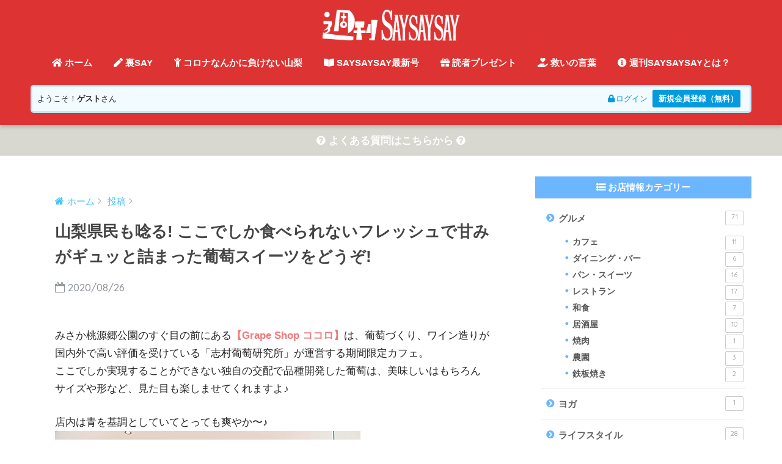

--- FILE ---
content_type: text/html; charset=UTF-8
request_url: https://magazine.saysaysay.jp/blog/grapeshopkokoro/
body_size: 19173
content:
<!doctype html>
<!--[if lt IE 7]><html lang="ja" class="no-js lt-ie9 lt-ie8 lt-ie7"><![endif]-->
<!--[if (IE 7)&!(IEMobile)]><html lang="ja" class="no-js lt-ie9 lt-ie8"><![endif]-->
<!--[if (IE 8)&!(IEMobile)]><html lang="ja" class="no-js lt-ie9"><![endif]-->
<!--[if gt IE 8]><!--><html lang="ja" class="no-js"><!--<![endif]-->
<head>
	<meta charset="utf-8">
	<meta http-equiv="X-UA-Compatible" content="IE=edge">
	<meta name="HandheldFriendly" content="True">
	<meta name="MobileOptimized" content="320">
	<meta name="viewport" content="width=device-width, initial-scale=1 ,viewport-fit=cover"/>
	<meta name="msapplication-TileColor" content="#ff473a">
	<meta name="theme-color" content="#ff473a">
	<meta name="format-detection" content="telephone=no">
	<link rel="pingback" href="https://magazine.saysaysay.jp/xmlrpc.php">
	<link rel="stylesheet" href="https://use.fontawesome.com/releases/v5.2.0/css/all.css" integrity="sha384-hWVjflwFxL6sNzntih27bfxkr27PmbbK/iSvJ+a4+0owXq79v+lsFkW54bOGbiDQ" crossorigin="anonymous">
	<title>山梨県民も唸る! ここでしか食べられないフレッシュで甘みがギュッと詰まった葡萄スイーツをどうぞ! | 週刊SAYSAYSAY（週刊セイセイセイ）｜山梨の口コミ情報サイト</title>
<meta name='robots' content='max-image-preview:large' />
	<style>img:is([sizes="auto" i], [sizes^="auto," i]) { contain-intrinsic-size: 3000px 1500px }</style>
	<link rel='dns-prefetch' href='//yubinbango.github.io' />
<link rel='dns-prefetch' href='//ajax.googleapis.com' />
<link rel='dns-prefetch' href='//maps.googleapis.com' />
<link rel='dns-prefetch' href='//fonts.googleapis.com' />
<link rel="alternate" type="application/rss+xml" title="週刊SAYSAYSAY（週刊セイセイセイ）｜山梨の口コミ情報サイト &raquo; フィード" href="https://magazine.saysaysay.jp/feed/" />
<link rel="alternate" type="application/rss+xml" title="週刊SAYSAYSAY（週刊セイセイセイ）｜山梨の口コミ情報サイト &raquo; コメントフィード" href="https://magazine.saysaysay.jp/comments/feed/" />
<script type="text/javascript">
/* <![CDATA[ */
window._wpemojiSettings = {"baseUrl":"https:\/\/s.w.org\/images\/core\/emoji\/16.0.1\/72x72\/","ext":".png","svgUrl":"https:\/\/s.w.org\/images\/core\/emoji\/16.0.1\/svg\/","svgExt":".svg","source":{"concatemoji":"https:\/\/magazine.saysaysay.jp\/wp-includes\/js\/wp-emoji-release.min.js"}};
/*! This file is auto-generated */
!function(s,n){var o,i,e;function c(e){try{var t={supportTests:e,timestamp:(new Date).valueOf()};sessionStorage.setItem(o,JSON.stringify(t))}catch(e){}}function p(e,t,n){e.clearRect(0,0,e.canvas.width,e.canvas.height),e.fillText(t,0,0);var t=new Uint32Array(e.getImageData(0,0,e.canvas.width,e.canvas.height).data),a=(e.clearRect(0,0,e.canvas.width,e.canvas.height),e.fillText(n,0,0),new Uint32Array(e.getImageData(0,0,e.canvas.width,e.canvas.height).data));return t.every(function(e,t){return e===a[t]})}function u(e,t){e.clearRect(0,0,e.canvas.width,e.canvas.height),e.fillText(t,0,0);for(var n=e.getImageData(16,16,1,1),a=0;a<n.data.length;a++)if(0!==n.data[a])return!1;return!0}function f(e,t,n,a){switch(t){case"flag":return n(e,"\ud83c\udff3\ufe0f\u200d\u26a7\ufe0f","\ud83c\udff3\ufe0f\u200b\u26a7\ufe0f")?!1:!n(e,"\ud83c\udde8\ud83c\uddf6","\ud83c\udde8\u200b\ud83c\uddf6")&&!n(e,"\ud83c\udff4\udb40\udc67\udb40\udc62\udb40\udc65\udb40\udc6e\udb40\udc67\udb40\udc7f","\ud83c\udff4\u200b\udb40\udc67\u200b\udb40\udc62\u200b\udb40\udc65\u200b\udb40\udc6e\u200b\udb40\udc67\u200b\udb40\udc7f");case"emoji":return!a(e,"\ud83e\udedf")}return!1}function g(e,t,n,a){var r="undefined"!=typeof WorkerGlobalScope&&self instanceof WorkerGlobalScope?new OffscreenCanvas(300,150):s.createElement("canvas"),o=r.getContext("2d",{willReadFrequently:!0}),i=(o.textBaseline="top",o.font="600 32px Arial",{});return e.forEach(function(e){i[e]=t(o,e,n,a)}),i}function t(e){var t=s.createElement("script");t.src=e,t.defer=!0,s.head.appendChild(t)}"undefined"!=typeof Promise&&(o="wpEmojiSettingsSupports",i=["flag","emoji"],n.supports={everything:!0,everythingExceptFlag:!0},e=new Promise(function(e){s.addEventListener("DOMContentLoaded",e,{once:!0})}),new Promise(function(t){var n=function(){try{var e=JSON.parse(sessionStorage.getItem(o));if("object"==typeof e&&"number"==typeof e.timestamp&&(new Date).valueOf()<e.timestamp+604800&&"object"==typeof e.supportTests)return e.supportTests}catch(e){}return null}();if(!n){if("undefined"!=typeof Worker&&"undefined"!=typeof OffscreenCanvas&&"undefined"!=typeof URL&&URL.createObjectURL&&"undefined"!=typeof Blob)try{var e="postMessage("+g.toString()+"("+[JSON.stringify(i),f.toString(),p.toString(),u.toString()].join(",")+"));",a=new Blob([e],{type:"text/javascript"}),r=new Worker(URL.createObjectURL(a),{name:"wpTestEmojiSupports"});return void(r.onmessage=function(e){c(n=e.data),r.terminate(),t(n)})}catch(e){}c(n=g(i,f,p,u))}t(n)}).then(function(e){for(var t in e)n.supports[t]=e[t],n.supports.everything=n.supports.everything&&n.supports[t],"flag"!==t&&(n.supports.everythingExceptFlag=n.supports.everythingExceptFlag&&n.supports[t]);n.supports.everythingExceptFlag=n.supports.everythingExceptFlag&&!n.supports.flag,n.DOMReady=!1,n.readyCallback=function(){n.DOMReady=!0}}).then(function(){return e}).then(function(){var e;n.supports.everything||(n.readyCallback(),(e=n.source||{}).concatemoji?t(e.concatemoji):e.wpemoji&&e.twemoji&&(t(e.twemoji),t(e.wpemoji)))}))}((window,document),window._wpemojiSettings);
/* ]]> */
</script>
<style id='wp-emoji-styles-inline-css' type='text/css'>

	img.wp-smiley, img.emoji {
		display: inline !important;
		border: none !important;
		box-shadow: none !important;
		height: 1em !important;
		width: 1em !important;
		margin: 0 0.07em !important;
		vertical-align: -0.1em !important;
		background: none !important;
		padding: 0 !important;
	}
</style>
<link rel='stylesheet' id='wp-block-library-css' href='https://magazine.saysaysay.jp/wp-includes/css/dist/block-library/style.min.css' type='text/css' media='all' />
<style id='classic-theme-styles-inline-css' type='text/css'>
/*! This file is auto-generated */
.wp-block-button__link{color:#fff;background-color:#32373c;border-radius:9999px;box-shadow:none;text-decoration:none;padding:calc(.667em + 2px) calc(1.333em + 2px);font-size:1.125em}.wp-block-file__button{background:#32373c;color:#fff;text-decoration:none}
</style>
<style id='global-styles-inline-css' type='text/css'>
:root{--wp--preset--aspect-ratio--square: 1;--wp--preset--aspect-ratio--4-3: 4/3;--wp--preset--aspect-ratio--3-4: 3/4;--wp--preset--aspect-ratio--3-2: 3/2;--wp--preset--aspect-ratio--2-3: 2/3;--wp--preset--aspect-ratio--16-9: 16/9;--wp--preset--aspect-ratio--9-16: 9/16;--wp--preset--color--black: #000000;--wp--preset--color--cyan-bluish-gray: #abb8c3;--wp--preset--color--white: #ffffff;--wp--preset--color--pale-pink: #f78da7;--wp--preset--color--vivid-red: #cf2e2e;--wp--preset--color--luminous-vivid-orange: #ff6900;--wp--preset--color--luminous-vivid-amber: #fcb900;--wp--preset--color--light-green-cyan: #7bdcb5;--wp--preset--color--vivid-green-cyan: #00d084;--wp--preset--color--pale-cyan-blue: #8ed1fc;--wp--preset--color--vivid-cyan-blue: #0693e3;--wp--preset--color--vivid-purple: #9b51e0;--wp--preset--gradient--vivid-cyan-blue-to-vivid-purple: linear-gradient(135deg,rgba(6,147,227,1) 0%,rgb(155,81,224) 100%);--wp--preset--gradient--light-green-cyan-to-vivid-green-cyan: linear-gradient(135deg,rgb(122,220,180) 0%,rgb(0,208,130) 100%);--wp--preset--gradient--luminous-vivid-amber-to-luminous-vivid-orange: linear-gradient(135deg,rgba(252,185,0,1) 0%,rgba(255,105,0,1) 100%);--wp--preset--gradient--luminous-vivid-orange-to-vivid-red: linear-gradient(135deg,rgba(255,105,0,1) 0%,rgb(207,46,46) 100%);--wp--preset--gradient--very-light-gray-to-cyan-bluish-gray: linear-gradient(135deg,rgb(238,238,238) 0%,rgb(169,184,195) 100%);--wp--preset--gradient--cool-to-warm-spectrum: linear-gradient(135deg,rgb(74,234,220) 0%,rgb(151,120,209) 20%,rgb(207,42,186) 40%,rgb(238,44,130) 60%,rgb(251,105,98) 80%,rgb(254,248,76) 100%);--wp--preset--gradient--blush-light-purple: linear-gradient(135deg,rgb(255,206,236) 0%,rgb(152,150,240) 100%);--wp--preset--gradient--blush-bordeaux: linear-gradient(135deg,rgb(254,205,165) 0%,rgb(254,45,45) 50%,rgb(107,0,62) 100%);--wp--preset--gradient--luminous-dusk: linear-gradient(135deg,rgb(255,203,112) 0%,rgb(199,81,192) 50%,rgb(65,88,208) 100%);--wp--preset--gradient--pale-ocean: linear-gradient(135deg,rgb(255,245,203) 0%,rgb(182,227,212) 50%,rgb(51,167,181) 100%);--wp--preset--gradient--electric-grass: linear-gradient(135deg,rgb(202,248,128) 0%,rgb(113,206,126) 100%);--wp--preset--gradient--midnight: linear-gradient(135deg,rgb(2,3,129) 0%,rgb(40,116,252) 100%);--wp--preset--font-size--small: 13px;--wp--preset--font-size--medium: 20px;--wp--preset--font-size--large: 36px;--wp--preset--font-size--x-large: 42px;--wp--preset--spacing--20: 0.44rem;--wp--preset--spacing--30: 0.67rem;--wp--preset--spacing--40: 1rem;--wp--preset--spacing--50: 1.5rem;--wp--preset--spacing--60: 2.25rem;--wp--preset--spacing--70: 3.38rem;--wp--preset--spacing--80: 5.06rem;--wp--preset--shadow--natural: 6px 6px 9px rgba(0, 0, 0, 0.2);--wp--preset--shadow--deep: 12px 12px 50px rgba(0, 0, 0, 0.4);--wp--preset--shadow--sharp: 6px 6px 0px rgba(0, 0, 0, 0.2);--wp--preset--shadow--outlined: 6px 6px 0px -3px rgba(255, 255, 255, 1), 6px 6px rgba(0, 0, 0, 1);--wp--preset--shadow--crisp: 6px 6px 0px rgba(0, 0, 0, 1);}:where(.is-layout-flex){gap: 0.5em;}:where(.is-layout-grid){gap: 0.5em;}body .is-layout-flex{display: flex;}.is-layout-flex{flex-wrap: wrap;align-items: center;}.is-layout-flex > :is(*, div){margin: 0;}body .is-layout-grid{display: grid;}.is-layout-grid > :is(*, div){margin: 0;}:where(.wp-block-columns.is-layout-flex){gap: 2em;}:where(.wp-block-columns.is-layout-grid){gap: 2em;}:where(.wp-block-post-template.is-layout-flex){gap: 1.25em;}:where(.wp-block-post-template.is-layout-grid){gap: 1.25em;}.has-black-color{color: var(--wp--preset--color--black) !important;}.has-cyan-bluish-gray-color{color: var(--wp--preset--color--cyan-bluish-gray) !important;}.has-white-color{color: var(--wp--preset--color--white) !important;}.has-pale-pink-color{color: var(--wp--preset--color--pale-pink) !important;}.has-vivid-red-color{color: var(--wp--preset--color--vivid-red) !important;}.has-luminous-vivid-orange-color{color: var(--wp--preset--color--luminous-vivid-orange) !important;}.has-luminous-vivid-amber-color{color: var(--wp--preset--color--luminous-vivid-amber) !important;}.has-light-green-cyan-color{color: var(--wp--preset--color--light-green-cyan) !important;}.has-vivid-green-cyan-color{color: var(--wp--preset--color--vivid-green-cyan) !important;}.has-pale-cyan-blue-color{color: var(--wp--preset--color--pale-cyan-blue) !important;}.has-vivid-cyan-blue-color{color: var(--wp--preset--color--vivid-cyan-blue) !important;}.has-vivid-purple-color{color: var(--wp--preset--color--vivid-purple) !important;}.has-black-background-color{background-color: var(--wp--preset--color--black) !important;}.has-cyan-bluish-gray-background-color{background-color: var(--wp--preset--color--cyan-bluish-gray) !important;}.has-white-background-color{background-color: var(--wp--preset--color--white) !important;}.has-pale-pink-background-color{background-color: var(--wp--preset--color--pale-pink) !important;}.has-vivid-red-background-color{background-color: var(--wp--preset--color--vivid-red) !important;}.has-luminous-vivid-orange-background-color{background-color: var(--wp--preset--color--luminous-vivid-orange) !important;}.has-luminous-vivid-amber-background-color{background-color: var(--wp--preset--color--luminous-vivid-amber) !important;}.has-light-green-cyan-background-color{background-color: var(--wp--preset--color--light-green-cyan) !important;}.has-vivid-green-cyan-background-color{background-color: var(--wp--preset--color--vivid-green-cyan) !important;}.has-pale-cyan-blue-background-color{background-color: var(--wp--preset--color--pale-cyan-blue) !important;}.has-vivid-cyan-blue-background-color{background-color: var(--wp--preset--color--vivid-cyan-blue) !important;}.has-vivid-purple-background-color{background-color: var(--wp--preset--color--vivid-purple) !important;}.has-black-border-color{border-color: var(--wp--preset--color--black) !important;}.has-cyan-bluish-gray-border-color{border-color: var(--wp--preset--color--cyan-bluish-gray) !important;}.has-white-border-color{border-color: var(--wp--preset--color--white) !important;}.has-pale-pink-border-color{border-color: var(--wp--preset--color--pale-pink) !important;}.has-vivid-red-border-color{border-color: var(--wp--preset--color--vivid-red) !important;}.has-luminous-vivid-orange-border-color{border-color: var(--wp--preset--color--luminous-vivid-orange) !important;}.has-luminous-vivid-amber-border-color{border-color: var(--wp--preset--color--luminous-vivid-amber) !important;}.has-light-green-cyan-border-color{border-color: var(--wp--preset--color--light-green-cyan) !important;}.has-vivid-green-cyan-border-color{border-color: var(--wp--preset--color--vivid-green-cyan) !important;}.has-pale-cyan-blue-border-color{border-color: var(--wp--preset--color--pale-cyan-blue) !important;}.has-vivid-cyan-blue-border-color{border-color: var(--wp--preset--color--vivid-cyan-blue) !important;}.has-vivid-purple-border-color{border-color: var(--wp--preset--color--vivid-purple) !important;}.has-vivid-cyan-blue-to-vivid-purple-gradient-background{background: var(--wp--preset--gradient--vivid-cyan-blue-to-vivid-purple) !important;}.has-light-green-cyan-to-vivid-green-cyan-gradient-background{background: var(--wp--preset--gradient--light-green-cyan-to-vivid-green-cyan) !important;}.has-luminous-vivid-amber-to-luminous-vivid-orange-gradient-background{background: var(--wp--preset--gradient--luminous-vivid-amber-to-luminous-vivid-orange) !important;}.has-luminous-vivid-orange-to-vivid-red-gradient-background{background: var(--wp--preset--gradient--luminous-vivid-orange-to-vivid-red) !important;}.has-very-light-gray-to-cyan-bluish-gray-gradient-background{background: var(--wp--preset--gradient--very-light-gray-to-cyan-bluish-gray) !important;}.has-cool-to-warm-spectrum-gradient-background{background: var(--wp--preset--gradient--cool-to-warm-spectrum) !important;}.has-blush-light-purple-gradient-background{background: var(--wp--preset--gradient--blush-light-purple) !important;}.has-blush-bordeaux-gradient-background{background: var(--wp--preset--gradient--blush-bordeaux) !important;}.has-luminous-dusk-gradient-background{background: var(--wp--preset--gradient--luminous-dusk) !important;}.has-pale-ocean-gradient-background{background: var(--wp--preset--gradient--pale-ocean) !important;}.has-electric-grass-gradient-background{background: var(--wp--preset--gradient--electric-grass) !important;}.has-midnight-gradient-background{background: var(--wp--preset--gradient--midnight) !important;}.has-small-font-size{font-size: var(--wp--preset--font-size--small) !important;}.has-medium-font-size{font-size: var(--wp--preset--font-size--medium) !important;}.has-large-font-size{font-size: var(--wp--preset--font-size--large) !important;}.has-x-large-font-size{font-size: var(--wp--preset--font-size--x-large) !important;}
:where(.wp-block-post-template.is-layout-flex){gap: 1.25em;}:where(.wp-block-post-template.is-layout-grid){gap: 1.25em;}
:where(.wp-block-columns.is-layout-flex){gap: 2em;}:where(.wp-block-columns.is-layout-grid){gap: 2em;}
:root :where(.wp-block-pullquote){font-size: 1.5em;line-height: 1.6;}
</style>
<link rel='stylesheet' id='contact-form-7-css' href='https://magazine.saysaysay.jp/wp-content/plugins/contact-form-7/includes/css/styles.css' type='text/css' media='all' />
<link rel='stylesheet' id='ppress-frontend-css' href='https://magazine.saysaysay.jp/wp-content/plugins/wp-user-avatar/assets/css/frontend.min.css' type='text/css' media='all' />
<link rel='stylesheet' id='ppress-flatpickr-css' href='https://magazine.saysaysay.jp/wp-content/plugins/wp-user-avatar/assets/flatpickr/flatpickr.min.css' type='text/css' media='all' />
<link rel='stylesheet' id='ppress-select2-css' href='https://magazine.saysaysay.jp/wp-content/plugins/wp-user-avatar/assets/select2/select2.min.css' type='text/css' media='all' />
<link rel='stylesheet' id='sng-stylesheet-css' href='https://magazine.saysaysay.jp/wp-content/themes/sango-theme/style.css?ver15' type='text/css' media='all' />
<link rel='stylesheet' id='sng-option-css' href='https://magazine.saysaysay.jp/wp-content/themes/sango-theme/entry-option.css?ver15' type='text/css' media='all' />
<link rel='stylesheet' id='child-style-css' href='https://magazine.saysaysay.jp/wp-content/themes/sango-theme-child/style.css' type='text/css' media='all' />
<link rel='stylesheet' id='um_modal-css' href='https://magazine.saysaysay.jp/wp-content/plugins/ultimate-member/assets/css/um-modal.min.css' type='text/css' media='all' />
<link rel='stylesheet' id='um_ui-css' href='https://magazine.saysaysay.jp/wp-content/plugins/ultimate-member/assets/libs/jquery-ui/jquery-ui.min.css' type='text/css' media='all' />
<link rel='stylesheet' id='um_tipsy-css' href='https://magazine.saysaysay.jp/wp-content/plugins/ultimate-member/assets/libs/tipsy/tipsy.min.css' type='text/css' media='all' />
<link rel='stylesheet' id='um_raty-css' href='https://magazine.saysaysay.jp/wp-content/plugins/ultimate-member/assets/libs/raty/um-raty.min.css' type='text/css' media='all' />
<link rel='stylesheet' id='select2-css' href='https://magazine.saysaysay.jp/wp-content/plugins/ultimate-member/assets/libs/select2/select2.min.css' type='text/css' media='all' />
<link rel='stylesheet' id='um_fileupload-css' href='https://magazine.saysaysay.jp/wp-content/plugins/ultimate-member/assets/css/um-fileupload.min.css' type='text/css' media='all' />
<link rel='stylesheet' id='um_confirm-css' href='https://magazine.saysaysay.jp/wp-content/plugins/ultimate-member/assets/libs/um-confirm/um-confirm.min.css' type='text/css' media='all' />
<link rel='stylesheet' id='um_datetime-css' href='https://magazine.saysaysay.jp/wp-content/plugins/ultimate-member/assets/libs/pickadate/default.min.css' type='text/css' media='all' />
<link rel='stylesheet' id='um_datetime_date-css' href='https://magazine.saysaysay.jp/wp-content/plugins/ultimate-member/assets/libs/pickadate/default.date.min.css' type='text/css' media='all' />
<link rel='stylesheet' id='um_datetime_time-css' href='https://magazine.saysaysay.jp/wp-content/plugins/ultimate-member/assets/libs/pickadate/default.time.min.css' type='text/css' media='all' />
<link rel='stylesheet' id='um_fonticons_ii-css' href='https://magazine.saysaysay.jp/wp-content/plugins/ultimate-member/assets/libs/legacy/fonticons/fonticons-ii.min.css' type='text/css' media='all' />
<link rel='stylesheet' id='um_fonticons_fa-css' href='https://magazine.saysaysay.jp/wp-content/plugins/ultimate-member/assets/libs/legacy/fonticons/fonticons-fa.min.css' type='text/css' media='all' />
<link rel='stylesheet' id='um_fontawesome-css' href='https://magazine.saysaysay.jp/wp-content/plugins/ultimate-member/assets/css/um-fontawesome.min.css' type='text/css' media='all' />
<link rel='stylesheet' id='um_common-css' href='https://magazine.saysaysay.jp/wp-content/plugins/ultimate-member/assets/css/common.min.css' type='text/css' media='all' />
<link rel='stylesheet' id='um_responsive-css' href='https://magazine.saysaysay.jp/wp-content/plugins/ultimate-member/assets/css/um-responsive.min.css' type='text/css' media='all' />
<link rel='stylesheet' id='um_styles-css' href='https://magazine.saysaysay.jp/wp-content/plugins/ultimate-member/assets/css/um-styles.min.css' type='text/css' media='all' />
<link rel='stylesheet' id='um_crop-css' href='https://magazine.saysaysay.jp/wp-content/plugins/ultimate-member/assets/libs/cropper/cropper.min.css' type='text/css' media='all' />
<link rel='stylesheet' id='um_profile-css' href='https://magazine.saysaysay.jp/wp-content/plugins/ultimate-member/assets/css/um-profile.min.css' type='text/css' media='all' />
<link rel='stylesheet' id='um_account-css' href='https://magazine.saysaysay.jp/wp-content/plugins/ultimate-member/assets/css/um-account.min.css' type='text/css' media='all' />
<link rel='stylesheet' id='um_misc-css' href='https://magazine.saysaysay.jp/wp-content/plugins/ultimate-member/assets/css/um-misc.min.css' type='text/css' media='all' />
<link rel='stylesheet' id='um_default_css-css' href='https://magazine.saysaysay.jp/wp-content/plugins/ultimate-member/assets/css/um-old-default.min.css' type='text/css' media='all' />
<link rel='stylesheet' id='sng-googlefonts-css' href='//fonts.googleapis.com/css?family=Quicksand%3A500%2C700' type='text/css' media='all' />
<link rel='stylesheet' id='sng-fontawesome-css' href='https://magazine.saysaysay.jp/wp-content/themes/sango-theme/library/fontawesome/css/font-awesome.min.css' type='text/css' media='all' />
<link rel='stylesheet' id='ripple-style-css' href='https://magazine.saysaysay.jp/wp-content/themes/sango-theme/library/ripple/rippler.min.css' type='text/css' media='all' />
<script type="text/javascript" src="https://ajax.googleapis.com/ajax/libs/jquery/2.2.4/jquery.min.js" id="jquery-js"></script>
<script type="text/javascript" src="https://magazine.saysaysay.jp/wp-content/plugins/wp-user-avatar/assets/flatpickr/flatpickr.min.js" id="ppress-flatpickr-js"></script>
<script type="text/javascript" src="https://magazine.saysaysay.jp/wp-content/plugins/wp-user-avatar/assets/select2/select2.min.js" id="ppress-select2-js"></script>
<script type="text/javascript" src="https://magazine.saysaysay.jp/wp-content/plugins/ultimate-member/assets/js/um-gdpr.min.js" id="um-gdpr-js"></script>
<script type="text/javascript" src="https://magazine.saysaysay.jp/wp-content/themes/sango-theme/library/js/modernizr.custom.min.js" id="sng-modernizr-js"></script>
<link rel="https://api.w.org/" href="https://magazine.saysaysay.jp/wp-json/" /><link rel="alternate" title="JSON" type="application/json" href="https://magazine.saysaysay.jp/wp-json/wp/v2/posts/6546" /><link rel="EditURI" type="application/rsd+xml" title="RSD" href="https://magazine.saysaysay.jp/xmlrpc.php?rsd" />
<link rel="canonical" href="https://magazine.saysaysay.jp/blog/grapeshopkokoro/" />
<link rel='shortlink' href='https://magazine.saysaysay.jp/?p=6546' />
<link rel="alternate" title="oEmbed (JSON)" type="application/json+oembed" href="https://magazine.saysaysay.jp/wp-json/oembed/1.0/embed?url=https%3A%2F%2Fmagazine.saysaysay.jp%2Fblog%2Fgrapeshopkokoro%2F" />
<link rel="alternate" title="oEmbed (XML)" type="text/xml+oembed" href="https://magazine.saysaysay.jp/wp-json/oembed/1.0/embed?url=https%3A%2F%2Fmagazine.saysaysay.jp%2Fblog%2Fgrapeshopkokoro%2F&#038;format=xml" />
<meta name="generator" content="Site Kit by Google 1.102.0" /><meta property="og:title" content="山梨県民も唸る! ここでしか食べられないフレッシュで甘みがギュッと詰まった葡萄スイーツをどうぞ!" />
<meta property="og:description" content="みさか桃源郷公園のすぐ目の前にある【Grape Shop ココロ】は、葡萄づくり、ワイン造りが国内外で高い評価を受けている「志村葡萄研究所」が運営する期間限定カフェ。 ここでしか実現することができない独自 ... " />
<meta property="og:type" content="article" />
<meta property="og:url" content="https://magazine.saysaysay.jp/blog/grapeshopkokoro/" />
<meta property="og:image" content="https://magazine.saysaysay.jp/wp-content/uploads/2020/08/7bfc929fd7a7c27b2bc01fb744e473bd.jpg" />
<meta property="og:site_name" content="週刊SAYSAYSAY（週刊セイセイセイ）｜山梨の口コミ情報サイト" />
<meta name="twitter:card" content="summary_large_image" />
<!-- gtag.js -->
<script async src="https://www.googletagmanager.com/gtag/js?id=UA-128058758-1"></script>
<script>
  window.dataLayer = window.dataLayer || [];
  function gtag(){dataLayer.push(arguments)};
  gtag('js', new Date());

  gtag('config', 'UA-128058758-1');
</script>
<style type="text/css" id="custom-background-css">
body.custom-background { background-color: #ffffff; }
</style>
	<link rel="icon" href="https://magazine.saysaysay.jp/wp-content/uploads/2018/10/cropped-SAYSAYSAYff0000-32x32.png" sizes="32x32" />
<link rel="icon" href="https://magazine.saysaysay.jp/wp-content/uploads/2018/10/cropped-SAYSAYSAYff0000-192x192.png" sizes="192x192" />
<link rel="apple-touch-icon" href="https://magazine.saysaysay.jp/wp-content/uploads/2018/10/cropped-SAYSAYSAYff0000-180x180.png" />
<meta name="msapplication-TileImage" content="https://magazine.saysaysay.jp/wp-content/uploads/2018/10/cropped-SAYSAYSAYff0000-270x270.png" />
<style>
a {color: #44c2fc;}
.main-c {color: #ff473a;}
.main-bc {background-color: #ff473a;}
.main-bdr,#inner-content .main-bdr {border-color:  #ff473a;}
.pastel-bc , #inner-content .pastel-bc {background-color: #ddffe4;}
.accent-c {color: #8bb738;}
.accent-bc {background-color: #8bb738;}
.header,#footer-menu,.drawer__title {background-color: #dd3333;}
#logo a {color: #00b3ba;}
.desktop-nav li a , .mobile-nav li a, #footer-menu a ,.copyright, #drawer__open,.drawer__title {color: #ffffff;}
.drawer__title .close span, .drawer__title .close span:before {background: #ffffff;}
.desktop-nav li:after {background: #ffffff;}
.mobile-nav .current-menu-item {border-bottom-color: #ffffff;}
.widgettitle {color: #dd3333;background-color:#ffffff;}
.footer {background-color: #ffffff;}
.footer, .footer a, .footer .widget ul li a {color: #424242;}
.body_bc {background-color: #ffffff;}#toc_container .toc_title, #footer_menu .raised, .pagination a, .pagination span, #reply-title:before , .entry-content blockquote:before ,.main-c-before li:before ,.main-c-b:before{color: #ff473a;}
#searchsubmit, #toc_container .toc_title:before, .cat-name, .pre_tag > span, .pagination .current, #submit ,.withtag_list > span,.main-bc-before li:before {background-color: #ff473a;}
#toc_container, h3 ,.li-mainbdr ul,.li-mainbdr ol {border-color: #ff473a;}
.search-title .fa-search ,.acc-bc-before li:before {background: #8bb738;}
.li-accentbdr ul, .li-accentbdr ol {border-color: #8bb738;}
.pagination a:hover ,.li-pastelbc ul, .li-pastelbc ol {background: #ddffe4;}
body {font-size: 100%;}
@media only screen and (min-width: 481px) {
body {font-size: 107%;}
}
@media only screen and (min-width: 1030px) {
body {font-size: 107%;}
}
.totop {background: #003f70;}
.header-info a {color: #ffffff; background: linear-gradient(95deg,#d8d7d0,#d8d7d0);}
.fixed-menu ul {background: #FFF;}
.fixed-menu a {color: #a2a7ab;}
.fixed-menu .current-menu-item a , .fixed-menu ul li a.active {color: #6599f2;}
.post-tab {background: #ffffff;} .post-tab>div {color: #a7a7a7} .post-tab > div.tab-active{background: linear-gradient(45deg,#ccb9a5,#ccb9a5)}
</style>
<!--<script type="text/javascript">
jQuery(function($){
  $('select').wrapInner('<optgroup label=""></optgroup>');
});
</script>-->
</head>
<body class="wp-singular post-template-default single single-post postid-6546 single-format-standard custom-background wp-theme-sango-theme wp-child-theme-sango-theme-child">
	<div id="container">
		<header class="header header--center">
						<div id="inner-header" class="wrap cf">
									<p id="logo" class="h1 dfont">
						<a href="https://magazine.saysaysay.jp"><img src="https://magazine.saysaysay.jp/wp-content/uploads/2018/10/syuusailogo-1-1.gif" alt="週刊SAYSAYSAY（週刊セイセイセイ）｜山梨の口コミ情報サイト"></a>
					</p>
				<nav class="desktop-nav clearfix"><ul id="menu-%e3%83%98%e3%83%83%e3%83%80%e3%83%bc%e3%83%a1%e3%83%8b%e3%83%a5%e3%83%bc" class="menu"><li id="menu-item-5077" class="menu-item menu-item-type-custom menu-item-object-custom menu-item-home menu-item-5077"><a href="https://magazine.saysaysay.jp/"><i class="fas fa-home"></i> ホーム</a></li>
<li id="menu-item-5081" class="menu-item menu-item-type-taxonomy menu-item-object-category current-post-ancestor current-menu-parent current-post-parent menu-item-5081"><a href="https://magazine.saysaysay.jp/category/blog/"><i class="fas fa-pen"></i> 裏SAY</a></li>
<li id="menu-item-5085" class="menu-item menu-item-type-taxonomy menu-item-object-category menu-item-5085"><a href="https://magazine.saysaysay.jp/category/corona/"><i class="fas fa-child"></i> コロナなんかに負けない山梨</a></li>
<li id="menu-item-5078" class="menu-item menu-item-type-post_type menu-item-object-page menu-item-5078"><a href="https://magazine.saysaysay.jp/saysaysay/"><i class="fas fa-book-open"></i> SAYSAYSAY最新号</a></li>
<li id="menu-item-5083" class="menu-item menu-item-type-post_type menu-item-object-page menu-item-5083"><a href="https://magazine.saysaysay.jp/presents/"><i class="fas fa-gift"></i> 読者プレゼント</a></li>
<li id="menu-item-5082" class="menu-item menu-item-type-post_type menu-item-object-page menu-item-5082"><a href="https://magazine.saysaysay.jp/help/"><i class="fas fa-hand-holding-heart"></i> 救いの言葉</a></li>
<li id="menu-item-5080" class="menu-item menu-item-type-post_type menu-item-object-page menu-item-5080"><a href="https://magazine.saysaysay.jp/about/"><i class="fas fa-info-circle"></i>  週刊SAYSAYSAYとは？</a></li>
</ul></nav>			</div>
			            <div id="header_area_top">
      <div id="inner-content" class="wrap cf">
      <div class="header-wrapper account-wrap">
      <ul class="acount-navi_r">
      <li class="navi-item acount-navis">
      <span class="item_left">ようこそ！<span class="strong">ゲスト</span>さん</span>
      <a class="item_right" href="https://magazine.saysaysay.jp/login/"><i class="fas fa-lock"></i>ログイン</a>
      <a class="new_btn item_right" href="https://magazine.saysaysay.jp/register/">新規会員登録（無料）</a>
       </li>
      </ul>
      </div>
      </div>
      </div>
      		</header>
		<div class="header-info"><a href="./faq/"><i class="fa fa-question-circle" aria-hidden="true"></i> よくある質問はこちらから <i class="fa fa-question-circle" aria-hidden="true"></i></a></div>	<div id="content">
		<div id="inner-content" class="wrap cf">
			<main id="main" class="m-all t-2of3 d-5of7 cf">
							       <article id="entry" class="cf post-6546 post type-post status-publish format-standard has-post-thumbnail category-blog tag-grape-shop- tag-293">
			       	  <header class="article-header entry-header">
<!--	<nav id="breadcrumb"><ul itemscope itemtype="http://schema.org/BreadcrumbList"><li itemprop="itemListElement" itemscope itemtype="http://schema.org/ListItem"><a href="https://magazine.saysaysay.jp" itemprop="item"><span itemprop="name">ホーム</span></a><meta itemprop="position" content="1" /></li><li itemprop="itemListElement" itemscope itemtype="http://schema.org/ListItem"><a href="https://magazine.saysaysay.jp/category/blog/" itemprop="item"><span itemprop="name">ここだけの裏SAY情報</span></a><meta itemprop="position" content="2" /></li></ul></nav>-->

<nav id="breadcrumb" class="clearfix">
<ul>
<li><a href="https://magazine.saysaysay.jp">ホーム</a></li>
<li><a href="">投稿</a></li> 
</ul>
</nav>
   
    <h1 class="entry-title single-title">山梨県民も唸る! ここでしか食べられないフレッシュで甘みがギュッと詰まった葡萄スイーツをどうぞ!</h1>
	<p class="entry-meta vcard dfont">
			       	<time class="pubdate entry-time" datetime="2020-08-26">2020/08/26</time>
	       	    </p>
    		</header>
<section class="entry-content cf">
														<div class="page" title="Page 1">
<div class="layoutArea">
<div class="column">
<p>みさか桃源郷公園のすぐ目の前にある<span class="red"><strong>【Grape Shop ココロ】</strong></span>は、葡萄づくり、ワイン造りが国内外で高い評価を受けている「志村葡萄研究所」が運営する期間限定カフェ。<br />
ここでしか実現することができない独自の交配で品種開発した葡萄は、美味しいはもちろんサイズや形など、見た目も楽しませてくれますよ♪</p>
</div>
<div class="page" title="Page 1">
<div class="layoutArea">
<div class="column">
<p>店内は青を基調としていてとっても爽やか〜♪<br />
<img fetchpriority="high" decoding="async" class="alignnone size-large wp-image-6551" src="https://magazine.saysaysay.jp/wp-content/uploads/2020/08/3d3a88f4e09bebbcb3678744123cac88.jpg" alt="" width="500" height="333" srcset="https://magazine.saysaysay.jp/wp-content/uploads/2020/08/3d3a88f4e09bebbcb3678744123cac88.jpg 500w, https://magazine.saysaysay.jp/wp-content/uploads/2020/08/3d3a88f4e09bebbcb3678744123cac88-300x200.jpg 300w" sizes="(max-width: 500px) 100vw, 500px" /><br />
人気のパフェやタルトなどのスイーツはもちろん、気軽なフードメニューも楽しめますよ！！</p>
<p>&nbsp;</p>
</div>
<div class="page" title="Page 1">
<div class="layoutArea">
<div class="column">
<p><span class="big green"><strong>ぶどうパフェ 1,300円〜</strong></span><br />
<img decoding="async" class="alignnone size-full wp-image-6550" src="https://magazine.saysaysay.jp/wp-content/uploads/2020/08/7bfc929fd7a7c27b2bc01fb744e473bd.jpg" alt="" width="500" height="333" srcset="https://magazine.saysaysay.jp/wp-content/uploads/2020/08/7bfc929fd7a7c27b2bc01fb744e473bd.jpg 500w, https://magazine.saysaysay.jp/wp-content/uploads/2020/08/7bfc929fd7a7c27b2bc01fb744e473bd-300x200.jpg 300w" sizes="(max-width: 500px) 100vw, 500px" /><br />
自社開発した<span class="keiko_green">雄宝</span>や<span class="keiko_green">富士の輝</span>、<span class="keiko_green">マイハート</span>、 <span class="keiko_green">クイーンセブン</span>などココでしか味わえないパフェが楽しめますよ♪<br />
※写真は<strong>クイーンセブンパフェ 1,500 円</strong>。</p>
</div>
<p>&nbsp;</p>
<div class="page" title="Page 1">
<div class="layoutArea">
<div class="column">
<p><span class="big red"><strong>日替わりタルト 1カット 500円</strong></span>  <strong>※数量限定となります。</strong><br />
<img decoding="async" class="alignnone size-large wp-image-6552" src="https://magazine.saysaysay.jp/wp-content/uploads/2020/08/000-1024x452.jpg" alt="" width="680" height="300" srcset="https://magazine.saysaysay.jp/wp-content/uploads/2020/08/000-1024x452.jpg 1024w, https://magazine.saysaysay.jp/wp-content/uploads/2020/08/000-300x132.jpg 300w, https://magazine.saysaysay.jp/wp-content/uploads/2020/08/000-768x339.jpg 768w, https://magazine.saysaysay.jp/wp-content/uploads/2020/08/000-1536x678.jpg 1536w, https://magazine.saysaysay.jp/wp-content/uploads/2020/08/000-2048x903.jpg 2048w" sizes="(max-width: 680px) 100vw, 680px" /><br />
自社品種「クイーンセブン」や 「雄宝」をはじめ、その日に収穫 された新鮮なぶどうをふんだんに使用。<br />
甘さ控えめのクリームが葡萄の美味しさをさらに引き立てると評判のおすすめスイーツ♪</p>
</div>
</div>
<div class="page" title="Page 1">
<div class="layoutArea">
<div class="column">
<p><span class="big blue"><strong>☆Information☆<br />
</strong></span>ぶどうの食べ放題やバーベキューもできますので家族、友人とお楽しみください!!</p>
<p><strong><span class="keiko_blue">◎ぶどう食べ放題 40分(8月下旬スタート予定)&#8230;大人2,700円、小学生1,500円、幼児無料</span> </strong><br />
□シャイン・ピオーネ・甲斐路・ロザリオなど<br />
※シャインなしの場合は、大人1,500円、小学生1,000円</p>
<p><span class="keiko_blue"><strong>◎ぶどう食べ放題 &amp;バーベキュープラン&#8230;大人3,980円、小学生2,500円</strong></span></p>
<p>※数に限りがございます。<br />
上記全ての詳細は、お電話にてお問い合わせください。</p>
<div class="sng-box box14">
<p>『Grape Shop ココロ』は、季節限定でのオープンとなり、10月初旬で終了予定となりますので、電話またはSNSなどでご確認の上、お出かけください。</p>
</div>
<div class="sng-box box17">
<p><strong> SHOP DATA</strong></p>
<p><span class="big"><strong>Grape Shop ココロ</strong></span></p>
<div class="page" title="Page 1">
<div class="layoutArea">
<div class="column">
<div class="page" title="Page 1">
<div class="layoutArea">
<div class="column">
<p>☎070-4107-2844</p>
<p>笛吹市御坂町下黒駒520-1</p>
<p>●営/10:00~ ※無くなり次第終了</p>
<p>●休/水曜日<br />
<a href="https://www.dr-tomio.com/">ホームページはコチラ</a></p>
</div>
</div>
</div>
<div class="page" title="Page 1">
<div class="layoutArea">
<div class="column"><a href="https://www.instagram.com/akio5415/"> Instagramはコチラ</a></div>
</div>
</div>
</div>
</div>
</div>
</div>
</div>
</div>
</div>
</div>
</div>
</div>
</div>
</div>
</div>
</div>
</section><footer class="article-footer">
    <aside>
      <div class="footer-contents">
              <div class="sns-btn sns-dif normal-sns">
      <span class="sns-btn__title dfont">SHARE</span>      <ul>
          <!-- twitter -->
          <li class="tw sns-btn__item">
              <a href="http://twitter.com/share?url=https%3A%2F%2Fmagazine.saysaysay.jp%2Fblog%2Fgrapeshopkokoro%2F&text=%E5%B1%B1%E6%A2%A8%E7%9C%8C%E6%B0%91%E3%82%82%E5%94%B8%E3%82%8B%21+%E3%81%93%E3%81%93%E3%81%A6%E3%82%99%E3%81%97%E3%81%8B%E9%A3%9F%E3%81%B8%E3%82%99%E3%82%89%E3%82%8C%E3%81%AA%E3%81%84%E3%83%95%E3%83%AC%E3%83%83%E3%82%B7%E3%83%A5%E3%81%A6%E3%82%99%E7%94%98%E3%81%BF%E3%81%8B%E3%82%99%E3%82%AD%E3%82%99%E3%83%A5%E3%83%83%E3%81%A8%E8%A9%B0%E3%81%BE%E3%81%A3%E3%81%9F%E8%91%A1%E8%90%84%E3%82%B9%E3%82%A4%E3%83%BC%E3%83%84%E3%82%92%E3%81%A8%E3%82%99%E3%81%86%E3%81%9D%E3%82%99%21%EF%BD%9C%E9%80%B1%E5%88%8ASAYSAYSAY%EF%BC%88%E9%80%B1%E5%88%8A%E3%82%BB%E3%82%A4%E3%82%BB%E3%82%A4%E3%82%BB%E3%82%A4%EF%BC%89%EF%BD%9C%E5%B1%B1%E6%A2%A8%E3%81%AE%E5%8F%A3%E3%82%B3%E3%83%9F%E6%83%85%E5%A0%B1%E3%82%B5%E3%82%A4%E3%83%88" target="_blank" rel="nofollow">
                  <i class="fa fa-twitter"></i>
                  <span class="share_txt">ツイート</span>
              </a>
                        </li>

          <!-- facebook -->
          <li class="fb sns-btn__item">
              <a href="http://www.facebook.com/share.php?u=https%3A%2F%2Fmagazine.saysaysay.jp%2Fblog%2Fgrapeshopkokoro%2F&t=%E5%B1%B1%E6%A2%A8%E7%9C%8C%E6%B0%91%E3%82%82%E5%94%B8%E3%82%8B%21+%E3%81%93%E3%81%93%E3%81%A6%E3%82%99%E3%81%97%E3%81%8B%E9%A3%9F%E3%81%B8%E3%82%99%E3%82%89%E3%82%8C%E3%81%AA%E3%81%84%E3%83%95%E3%83%AC%E3%83%83%E3%82%B7%E3%83%A5%E3%81%A6%E3%82%99%E7%94%98%E3%81%BF%E3%81%8B%E3%82%99%E3%82%AD%E3%82%99%E3%83%A5%E3%83%83%E3%81%A8%E8%A9%B0%E3%81%BE%E3%81%A3%E3%81%9F%E8%91%A1%E8%90%84%E3%82%B9%E3%82%A4%E3%83%BC%E3%83%84%E3%82%92%E3%81%A8%E3%82%99%E3%81%86%E3%81%9D%E3%82%99%21%EF%BD%9C%E9%80%B1%E5%88%8ASAYSAYSAY%EF%BC%88%E9%80%B1%E5%88%8A%E3%82%BB%E3%82%A4%E3%82%BB%E3%82%A4%E3%82%BB%E3%82%A4%EF%BC%89%EF%BD%9C%E5%B1%B1%E6%A2%A8%E3%81%AE%E5%8F%A3%E3%82%B3%E3%83%9F%E6%83%85%E5%A0%B1%E3%82%B5%E3%82%A4%E3%83%88" target="_blank" rel="nofollow">
                  <i class="fa fa-facebook"></i>
                  <span class="share_txt">シェア</span>
              </a>
                        </li>

          <!-- はてなブックマーク -->
          <li class="hatebu sns-btn__item">
            <a href="http://b.hatena.ne.jp/add?mode=confirm&url=https%3A%2F%2Fmagazine.saysaysay.jp%2Fblog%2Fgrapeshopkokoro%2F"  onclick="javascript:window.open(this.href, '', 'menubar=no,toolbar=no,resizable=yes,scrollbars=yes,height=400,width=510');return false;" target="_blank" rel="nofollow">
                  <i class="fa fa-hatebu"></i>
                  <span class="share_txt">はてブ</span>
              </a>
                        </li>

          <!-- Google+ 別デザインのときは非表示に-->
          
          <!-- Pocket -->
          <li class="pkt sns-btn__item">
             <a href="http://getpocket.com/edit?url=https%3A%2F%2Fmagazine.saysaysay.jp%2Fblog%2Fgrapeshopkokoro%2F&title=%E5%B1%B1%E6%A2%A8%E7%9C%8C%E6%B0%91%E3%82%82%E5%94%B8%E3%82%8B%21+%E3%81%93%E3%81%93%E3%81%A6%E3%82%99%E3%81%97%E3%81%8B%E9%A3%9F%E3%81%B8%E3%82%99%E3%82%89%E3%82%8C%E3%81%AA%E3%81%84%E3%83%95%E3%83%AC%E3%83%83%E3%82%B7%E3%83%A5%E3%81%A6%E3%82%99%E7%94%98%E3%81%BF%E3%81%8B%E3%82%99%E3%82%AD%E3%82%99%E3%83%A5%E3%83%83%E3%81%A8%E8%A9%B0%E3%81%BE%E3%81%A3%E3%81%9F%E8%91%A1%E8%90%84%E3%82%B9%E3%82%A4%E3%83%BC%E3%83%84%E3%82%92%E3%81%A8%E3%82%99%E3%81%86%E3%81%9D%E3%82%99%21%EF%BD%9C%E9%80%B1%E5%88%8ASAYSAYSAY%EF%BC%88%E9%80%B1%E5%88%8A%E3%82%BB%E3%82%A4%E3%82%BB%E3%82%A4%E3%82%BB%E3%82%A4%EF%BC%89%EF%BD%9C%E5%B1%B1%E6%A2%A8%E3%81%AE%E5%8F%A3%E3%82%B3%E3%83%9F%E6%83%85%E5%A0%B1%E3%82%B5%E3%82%A4%E3%83%88" target="_blank" rel="nofollow">
                  <i class="fa fa-get-pocket"></i>
                  <span class="share_txt">Pocket</span>
              </a>
                        </li>

          <!-- LINE -->
          <li class="line sns-btn__item">
              <a href="http://line.me/R/msg/text/?https%3A%2F%2Fmagazine.saysaysay.jp%2Fblog%2Fgrapeshopkokoro%2F%0D%0A%E5%B1%B1%E6%A2%A8%E7%9C%8C%E6%B0%91%E3%82%82%E5%94%B8%E3%82%8B%21+%E3%81%93%E3%81%93%E3%81%A6%E3%82%99%E3%81%97%E3%81%8B%E9%A3%9F%E3%81%B8%E3%82%99%E3%82%89%E3%82%8C%E3%81%AA%E3%81%84%E3%83%95%E3%83%AC%E3%83%83%E3%82%B7%E3%83%A5%E3%81%A6%E3%82%99%E7%94%98%E3%81%BF%E3%81%8B%E3%82%99%E3%82%AD%E3%82%99%E3%83%A5%E3%83%83%E3%81%A8%E8%A9%B0%E3%81%BE%E3%81%A3%E3%81%9F%E8%91%A1%E8%90%84%E3%82%B9%E3%82%A4%E3%83%BC%E3%83%84%E3%82%92%E3%81%A8%E3%82%99%E3%81%86%E3%81%9D%E3%82%99%21%EF%BD%9C%E9%80%B1%E5%88%8ASAYSAYSAY%EF%BC%88%E9%80%B1%E5%88%8A%E3%82%BB%E3%82%A4%E3%82%BB%E3%82%A4%E3%82%BB%E3%82%A4%EF%BC%89%EF%BD%9C%E5%B1%B1%E6%A2%A8%E3%81%AE%E5%8F%A3%E3%82%B3%E3%83%9F%E6%83%85%E5%A0%B1%E3%82%B5%E3%82%A4%E3%83%88" target="_blank" rel="nofollow">
                 <i class="fa fa-comment"></i>
                  <span class="share_txt dfont">LINE</span>
              </a>
          </li>
      </ul>
  </div>
                      <div class="footer-meta dfont">
          
                            <p class="footer-meta_title">CATEGORY :</p>
                <ul class="post-categories">
	<li><a href="https://magazine.saysaysay.jp/category/blog/" rel="category tag">ここだけの裏SAY情報</a></li></ul>                                <div class="meta-tag">
                <p class="footer-meta_title">TAGS :</p>
                <ul><li><a href="https://magazine.saysaysay.jp/tag/grape-shop-%e3%82%b3%e3%82%b3%e3%83%ad/" rel="tag">Grape Shop ココロ</a></li><li><a href="https://magazine.saysaysay.jp/tag/%e5%b1%b1%e6%a2%a8%e3%82%ab%e3%83%95%e3%82%a7/" rel="tag">山梨カフェ</a></li></ul>                </div>
                            
          	</div>
                  <div class="cta" style="background: #cce7f9;">
                                <h3 style="color: #4c4c4c;">ファン登録をしてコメントを書こう！</h3>
                                <p class="cta-descr" style="color: #6d6d6d;">ファン登録を行うとコメントを書くことができます。救いの言葉に2つ以上のコメントを投稿することで、読者プレゼントに応募できます！</p>
                              <p class="cta-btn"><a class="raised" href="https://magazine.saysaysay.jp/register/" style="background: #ff6d3d;">新規ファン登録はこちら</a></p>
                      </div>
                                <div class="related-posts type_a" ontouchstart =""><ul><li><a href="https://magazine.saysaysay.jp/blog/couleur_open/">
              <figure class="rlmg">
                <img src="https://magazine.saysaysay.jp/wp-content/uploads/2019/03/IMG_9437-520x300.jpg" alt="人気の菜食カフェはどこもかしこもインスタ映え！">
              </figure>
              <div class="rep"><p>人気の菜食カフェはどこもかしこもインスタ映え！</p></div>
            </a>
          </li><li><a href="https://magazine.saysaysay.jp/blog/%e7%b7%a8%e9%9b%86%e8%80%85%e3%81%8c%e4%bb%95%e4%ba%8b%e4%b8%ad%e3%81%ab%e6%92%ae%e5%bd%b1%e3%81%97%e3%81%9f%e5%85%ab%e3%83%b6%e5%b2%b3%e3%81%97%e3%81%82%e3%82%8f%e3%81%9b%e6%98%a5%e9%a2%a8%e6%99%af/">
              <figure class="rlmg">
                <img src="https://magazine.saysaysay.jp/wp-content/uploads/2019/04/IMG_20190415_135328-520x300.jpg" alt="編集者が撮影した☆☆☆八ヶ岳しあわせ春風景">
              </figure>
              <div class="rep"><p>編集者が撮影した☆☆☆八ヶ岳しあわせ春風景</p></div>
            </a>
          </li><li><a href="https://magazine.saysaysay.jp/notice/vol121_6_7_magazine/">
              <figure class="rlmg">
                <img src="https://magazine.saysaysay.jp/wp-content/uploads/2019/05/IMG_2299-520x300.jpg" alt="『SAYSAYSAY vol,121 6月7月号』発売ですよ〜😀">
              </figure>
              <div class="rep"><p>『SAYSAYSAY vol,121 6月7月号』発売ですよ〜😀</p></div>
            </a>
          </li><li><a href="https://magazine.saysaysay.jp/blog/2071/">
              <figure class="rlmg">
                <img src="https://magazine.saysaysay.jp/wp-content/uploads/2019/02/1547468745717-520x300.jpg" alt="ヨガ&ベリーダンス　体験してきました">
              </figure>
              <div class="rep"><p>ヨガ&ベリーダンス　体験してきました</p></div>
            </a>
          </li><li><a href="https://magazine.saysaysay.jp/blog/yamanashiretro/">
              <figure class="rlmg">
                <img src="https://magazine.saysaysay.jp/wp-content/uploads/2020/06/IMG_1200-520x300.jpg" alt="〜自然に触れる週末〜">
              </figure>
              <div class="rep"><p>〜自然に触れる週末〜</p></div>
            </a>
          </li><li><a href="https://magazine.saysaysay.jp/blog/yatsugatake-2/">
              <figure class="rlmg">
                <img src="https://magazine.saysaysay.jp/wp-content/uploads/2021/02/IMG_20210216_120249-520x300.jpg" alt="今日は八ヶ岳方面でのお仕事です。">
              </figure>
              <div class="rep"><p>今日は八ヶ岳方面でのお仕事です。</p></div>
            </a>
          </li></ul></div>        </div>
            </aside>
</footer>
  	<div id="respond" class="comment-respond">
		<h3 id="reply-title" class="comment-reply-title">コメントを残す <small><a rel="nofollow" id="cancel-comment-reply-link" href="/blog/grapeshopkokoro/#respond" style="display:none;">コメントをキャンセル</a></small></h3><p class="must-log-in">コメントを投稿するには<a href="https://magazine.saysaysay.jp/log-in/?redirect_to=https%3A%2F%2Fmagazine.saysaysay.jp%2Fblog%2Fgrapeshopkokoro%2F">ログイン</a>してください。</p>	</div><!-- #respond -->
	    <script type="application/ld+json">
      {
      "@context": "http://schema.org",
      "@type": "Article",
      "mainEntityOfPage":"https://magazine.saysaysay.jp/blog/grapeshopkokoro/",
      "headline": "山梨県民も唸る! ここでしか食べられないフレッシュで甘みがギュッと詰まった葡萄スイーツをどうぞ!",

      "image": {
      "@type": "ImageObject",
      "url": "https://magazine.saysaysay.jp/wp-content/uploads/2020/08/7bfc929fd7a7c27b2bc01fb744e473bd.jpg",
      "width":500,
      "height":333      },

      "datePublished": "2020-08-26T10:44:58+0900",
      "dateModified": "2020-08-26T10:48:56+0900",
      "author": {
      "@type": "Person",
      "name": "セイセイセイ編集部"
      },
      "publisher": {
      "@type": "Organization",
      "name": "SAYSAYSAY",
      "logo": {
      "@type": "ImageObject",
      "url": "https://magazine.saysaysay.jp/wp-content/uploads/2018/10/SAYSAYSAYff0000.png"
      }
      },
      "description": "みさか桃源郷公園のすぐ目の前にある【Grape Shop ココロ】は、葡萄づくり、ワイン造りが国内外で高い評価を受けている「志村葡萄研究所」が運営する期間限定カフェ。 ここでしか実現することができない独自 ... "
      }
    </script>
  			        </article>
			        <div class="prnx_box cf">
				<a href="https://magazine.saysaysay.jp/blog/gocheese-3/" class="prnx pr">
			<p><i class="fa fa-angle-left"></i> 前の記事</p>
			<div class="prnx_tb">
									<figure><img width="160" height="160" src="https://magazine.saysaysay.jp/wp-content/uploads/2020/08/IMG_2243-160x160.jpg" class="attachment-thumb-160 size-thumb-160 wp-post-image" alt="" decoding="async" loading="lazy" srcset="https://magazine.saysaysay.jp/wp-content/uploads/2020/08/IMG_2243-160x160.jpg 160w, https://magazine.saysaysay.jp/wp-content/uploads/2020/08/IMG_2243-150x150.jpg 150w, https://magazine.saysaysay.jp/wp-content/uploads/2020/08/IMG_2243-125x125.jpg 125w" sizes="auto, (max-width: 160px) 100vw, 160px" /></figure>
					
				<span class="prev-next__text">続々登場中の新メニュー！！チーズみたいなチーズケーキも大好評！…</span>
			</div>
		</a>
		
		<a href="https://magazine.saysaysay.jp/blog/gris/" class="prnx nx">
			<p>次の記事 <i class="fa fa-angle-right"></i></p>
			<div class="prnx_tb">
				<span class="prev-next__text">アクセサリーや雑貨など、女子こころをくすぐるアイテムが揃うカフ…</span>
									<figure><img width="160" height="160" src="https://magazine.saysaysay.jp/wp-content/uploads/2020/08/IMG_2329-160x160.jpg" class="attachment-thumb-160 size-thumb-160 wp-post-image" alt="" decoding="async" loading="lazy" srcset="https://magazine.saysaysay.jp/wp-content/uploads/2020/08/IMG_2329-160x160.jpg 160w, https://magazine.saysaysay.jp/wp-content/uploads/2020/08/IMG_2329-300x300.jpg 300w, https://magazine.saysaysay.jp/wp-content/uploads/2020/08/IMG_2329-1024x1024.jpg 1024w, https://magazine.saysaysay.jp/wp-content/uploads/2020/08/IMG_2329-150x150.jpg 150w, https://magazine.saysaysay.jp/wp-content/uploads/2020/08/IMG_2329-768x768.jpg 768w, https://magazine.saysaysay.jp/wp-content/uploads/2020/08/IMG_2329-125x125.jpg 125w, https://magazine.saysaysay.jp/wp-content/uploads/2020/08/IMG_2329.jpg 1080w" sizes="auto, (max-width: 160px) 100vw, 160px" /></figure>
							</div>
		</a>
	</div>			    								</main>
				<div id="sidebar1" class="sidebar m-all t-1of3 d-2of7 last-col cf" role="complementary">
	<aside>
		<div class="insidesp">
			<div id="notfix">
				<div id="categories-11" class="widget widget_categories"><h4 class="widgettitle dfont">お店情報カテゴリー</h4>
			<ul>
					<li class="cat-item cat-item-57"><a href="https://magazine.saysaysay.jp/shop_category/gourmet/">グルメ <span class="entry-count dfont">71</span></a>
<ul class='children'>
	<li class="cat-item cat-item-59"><a href="https://magazine.saysaysay.jp/shop_category/cafe/">カフェ <span class="entry-count dfont">11</span></a>
</li>
	<li class="cat-item cat-item-62"><a href="https://magazine.saysaysay.jp/shop_category/dining_bar/">ダイニング・バー <span class="entry-count dfont">6</span></a>
</li>
	<li class="cat-item cat-item-60"><a href="https://magazine.saysaysay.jp/shop_category/bread_sweets/">パン・スイーツ <span class="entry-count dfont">16</span></a>
</li>
	<li class="cat-item cat-item-58"><a href="https://magazine.saysaysay.jp/shop_category/restaurant/">レストラン <span class="entry-count dfont">17</span></a>
</li>
	<li class="cat-item cat-item-63"><a href="https://magazine.saysaysay.jp/shop_category/japanese_food/">和食 <span class="entry-count dfont">7</span></a>
</li>
	<li class="cat-item cat-item-61"><a href="https://magazine.saysaysay.jp/shop_category/izakaya/">居酒屋 <span class="entry-count dfont">10</span></a>
</li>
	<li class="cat-item cat-item-101"><a href="https://magazine.saysaysay.jp/shop_category/%e7%84%bc%e8%82%89/">焼肉 <span class="entry-count dfont">1</span></a>
</li>
	<li class="cat-item cat-item-118"><a href="https://magazine.saysaysay.jp/shop_category/%e8%be%b2%e5%9c%92/">農園 <span class="entry-count dfont">3</span></a>
</li>
	<li class="cat-item cat-item-107"><a href="https://magazine.saysaysay.jp/shop_category/%e9%89%84%e6%9d%bf%e7%84%bc%e3%81%8d/">鉄板焼き <span class="entry-count dfont">2</span></a>
</li>
</ul>
</li>
	<li class="cat-item cat-item-220"><a href="https://magazine.saysaysay.jp/shop_category/%e3%83%a8%e3%82%ac/">ヨガ <span class="entry-count dfont">1</span></a>
</li>
	<li class="cat-item cat-item-64"><a href="https://magazine.saysaysay.jp/shop_category/lifestyle/">ライフスタイル <span class="entry-count dfont">28</span></a>
<ul class='children'>
	<li class="cat-item cat-item-70"><a href="https://magazine.saysaysay.jp/shop_category/clinic/">お医者さん <span class="entry-count dfont">2</span></a>
</li>
	<li class="cat-item cat-item-132"><a href="https://magazine.saysaysay.jp/shop_category/%e4%bd%8f%e5%ae%85-lifestyle/">住宅 <span class="entry-count dfont">1</span></a>
</li>
	<li class="cat-item cat-item-159"><a href="https://magazine.saysaysay.jp/shop_category/%e5%ae%bf%e6%b3%8a/">宿泊 <span class="entry-count dfont">1</span></a>
</li>
	<li class="cat-item cat-item-66"><a href="https://magazine.saysaysay.jp/shop_category/beauty/">美容 <span class="entry-count dfont">12</span></a>
</li>
	<li class="cat-item cat-item-68"><a href="https://magazine.saysaysay.jp/shop_category/commemoration/">記念 <span class="entry-count dfont">4</span></a>
</li>
	<li class="cat-item cat-item-65"><a href="https://magazine.saysaysay.jp/shop_category/buy/">買う <span class="entry-count dfont">11</span></a>
</li>
</ul>
</li>
			</ul>

			</div><div id="categories-12" class="widget widget_categories"><h4 class="widgettitle dfont">知っ得カテゴリー</h4>
			<ul>
					<li class="cat-item cat-item-76"><a href="https://magazine.saysaysay.jp/topix_category/season/">季節イベント <span class="entry-count dfont">15</span></a>
</li>
			</ul>

			</div><div id="categories-13" class="widget widget_categories"><h4 class="widgettitle dfont">その他カテゴリー</h4>
			<ul>
					<li class="cat-item cat-item-237"><a href="https://magazine.saysaysay.jp/category/new-open/">NEW OPEN <span class="entry-count dfont">89</span></a>
</li>
	<li class="cat-item cat-item-25"><a href="https://magazine.saysaysay.jp/category/notice/">お知らせ <span class="entry-count dfont">66</span></a>
</li>
	<li class="cat-item cat-item-272"><a href="https://magazine.saysaysay.jp/category/%e3%82%b0%e3%83%ab%e3%83%a1/">グルメ <span class="entry-count dfont">8</span></a>
</li>
	<li class="cat-item cat-item-34"><a href="https://magazine.saysaysay.jp/category/blog/">ここだけの裏SAY情報 <span class="entry-count dfont">69</span></a>
</li>
	<li class="cat-item cat-item-316"><a href="https://magazine.saysaysay.jp/category/corona/">コロナなんかに負けない山梨 <span class="entry-count dfont">117</span></a>
</li>
	<li class="cat-item cat-item-27"><a href="https://magazine.saysaysay.jp/category/backnumber/">バックナンバー <span class="entry-count dfont">36</span></a>
</li>
	<li class="cat-item cat-item-184"><a href="https://magazine.saysaysay.jp/category/%e6%9c%80%e6%96%b0%e5%8f%b7/">最新号 <span class="entry-count dfont">4</span></a>
</li>
			</ul>

			</div><div id="search-5" class="widget widget_search"><form role="search" method="get" id="searchform" class="searchform" action="https://magazine.saysaysay.jp/">
    <div>
        <input type="search" id="s" name="s" value="" />
        <button type="submit" id="searchsubmit" ><i class="fa fa-search"></i></button>
    </div>
</form></div>			</div>
					</div>
	</aside>
	</div>
		</div>
	</div>
			<footer class="footer">
									<div id="inner-footer" class="wrap cf">
						<a href="#container" class="fab-btn accent-bc" rel="nofollow">
							<i class="fa fa-angle-up"></i>
						</a>
						<div class="fblock first">
							<div class="ft_widget widget widget_tag_cloud"><h4 class="ft_title">好みのキーワードをクリックして簡単検索できます</h4><div class="tagcloud"><a href="https://magazine.saysaysay.jp/tag/vol134/" class="tag-cloud-link tag-link-583 tag-link-position-1" style="font-size: 8.9333333333333pt;" aria-label="vol134 (4個の項目)">vol134<span class="tag-link-count"> (4)</span></a>
<a href="https://magazine.saysaysay.jp/tag/%e3%83%91%e3%83%b3%e5%b1%8b%e3%81%95%e3%82%93/" class="tag-cloud-link tag-link-149 tag-link-position-2" style="font-size: 10.333333333333pt;" aria-label="パン屋さん (6個の項目)">パン屋さん<span class="tag-link-count"> (6)</span></a>
<a href="https://magazine.saysaysay.jp/tag/%e5%b1%b1%e6%a2%a8%e6%96%b0%e5%ba%97/" class="tag-cloud-link tag-link-702 tag-link-position-3" style="font-size: 8.9333333333333pt;" aria-label="山梨新店 (4個の項目)">山梨新店<span class="tag-link-count"> (4)</span></a>
<a href="https://magazine.saysaysay.jp/tag/%e3%82%a4%e3%83%81%e3%82%b4/" class="tag-cloud-link tag-link-131 tag-link-position-4" style="font-size: 8pt;" aria-label="イチゴ (3個の項目)">イチゴ<span class="tag-link-count"> (3)</span></a>
<a href="https://magazine.saysaysay.jp/tag/%e3%82%af%e3%83%aa%e3%82%b9%e3%83%9e%e3%82%b9%e3%83%87%e3%82%a3%e3%83%8a%e3%83%bc/" class="tag-cloud-link tag-link-683 tag-link-position-5" style="font-size: 8.9333333333333pt;" aria-label="クリスマスディナー (4個の項目)">クリスマスディナー<span class="tag-link-count"> (4)</span></a>
<a href="https://magazine.saysaysay.jp/tag/a-addict/" class="tag-cloud-link tag-link-357 tag-link-position-6" style="font-size: 11.266666666667pt;" aria-label="A-addict (8個の項目)">A-addict<span class="tag-link-count"> (8)</span></a>
<a href="https://magazine.saysaysay.jp/tag/%e3%83%ac%e3%82%b6%e3%83%bc%e3%82%a2%e3%82%a4%e3%83%86%e3%83%a0/" class="tag-cloud-link tag-link-81 tag-link-position-7" style="font-size: 9.68pt;" aria-label="レザーアイテム (5個の項目)">レザーアイテム<span class="tag-link-count"> (5)</span></a>
<a href="https://magazine.saysaysay.jp/tag/%e3%82%b3%e3%83%ad%e3%83%8a%e5%af%be%e7%ad%96/" class="tag-cloud-link tag-link-318 tag-link-position-8" style="font-size: 21.72pt;" aria-label="コロナ対策 (116個の項目)">コロナ対策<span class="tag-link-count"> (116)</span></a>
<a href="https://magazine.saysaysay.jp/tag/cafe/" class="tag-cloud-link tag-link-15 tag-link-position-9" style="font-size: 10.333333333333pt;" aria-label="カフェ (6個の項目)">カフェ<span class="tag-link-count"> (6)</span></a>
<a href="https://magazine.saysaysay.jp/tag/%e8%aa%ad%e8%80%85%e3%83%97%e3%83%ac%e3%82%bc%e3%83%b3%e3%83%88/" class="tag-cloud-link tag-link-152 tag-link-position-10" style="font-size: 18.36pt;" aria-label="読者プレゼント (50個の項目)">読者プレゼント<span class="tag-link-count"> (50)</span></a>
<a href="https://magazine.saysaysay.jp/tag/%e5%92%8c%e8%8f%93%e5%ad%90/" class="tag-cloud-link tag-link-138 tag-link-position-11" style="font-size: 8.9333333333333pt;" aria-label="和菓子 (4個の項目)">和菓子<span class="tag-link-count"> (4)</span></a>
<a href="https://magazine.saysaysay.jp/tag/%e3%82%b9%e3%82%ad%e3%83%bc/" class="tag-cloud-link tag-link-170 tag-link-position-12" style="font-size: 8.9333333333333pt;" aria-label="スキー (4個の項目)">スキー<span class="tag-link-count"> (4)</span></a>
<a href="https://magazine.saysaysay.jp/tag/%e3%82%86%e3%82%93%e3%81%9f%e3%81%8f/" class="tag-cloud-link tag-link-377 tag-link-position-13" style="font-size: 8.9333333333333pt;" aria-label="ゆんたく (4個の項目)">ゆんたく<span class="tag-link-count"> (4)</span></a>
<a href="https://magazine.saysaysay.jp/tag/%e8%8a%b1%e7%81%ab%e5%a4%a7%e4%bc%9a/" class="tag-cloud-link tag-link-240 tag-link-position-14" style="font-size: 9.68pt;" aria-label="花火大会 (5個の項目)">花火大会<span class="tag-link-count"> (5)</span></a>
<a href="https://magazine.saysaysay.jp/tag/%e3%82%a4%e3%82%bf%e3%83%aa%e3%82%a2%e3%83%b3/" class="tag-cloud-link tag-link-85 tag-link-position-15" style="font-size: 9.68pt;" aria-label="イタリアン (5個の項目)">イタリアン<span class="tag-link-count"> (5)</span></a>
<a href="https://magazine.saysaysay.jp/tag/%e7%94%b2%e6%96%90%e5%b8%82/" class="tag-cloud-link tag-link-116 tag-link-position-16" style="font-size: 9.68pt;" aria-label="甲斐市 (5個の項目)">甲斐市<span class="tag-link-count"> (5)</span></a>
<a href="https://magazine.saysaysay.jp/tag/%e3%82%af%e3%83%aa%e3%82%b9%e3%83%9e%e3%82%b9%e3%82%ae%e3%83%95%e3%83%88/" class="tag-cloud-link tag-link-682 tag-link-position-17" style="font-size: 8.9333333333333pt;" aria-label="クリスマスギフト (4個の項目)">クリスマスギフト<span class="tag-link-count"> (4)</span></a>
<a href="https://magazine.saysaysay.jp/tag/%e3%82%ae%e3%83%95%e3%83%88/" class="tag-cloud-link tag-link-113 tag-link-position-18" style="font-size: 8.9333333333333pt;" aria-label="ギフト (4個の項目)">ギフト<span class="tag-link-count"> (4)</span></a>
<a href="https://magazine.saysaysay.jp/tag/%e3%82%bb%e3%82%a4%e3%82%bb%e3%82%a4%e3%82%bb%e3%82%a4/" class="tag-cloud-link tag-link-540 tag-link-position-19" style="font-size: 16.213333333333pt;" aria-label="セイセイセイ (29個の項目)">セイセイセイ<span class="tag-link-count"> (29)</span></a>
<a href="https://magazine.saysaysay.jp/tag/%e5%b1%b1%e6%a2%a8%e3%82%af%e3%83%81%e3%82%b3%e3%83%9f%e6%83%85%e5%a0%b1%e8%aa%8c/" class="tag-cloud-link tag-link-543 tag-link-position-20" style="font-size: 19.946666666667pt;" aria-label="山梨クチコミ情報誌 (75個の項目)">山梨クチコミ情報誌<span class="tag-link-count"> (75)</span></a>
<a href="https://magazine.saysaysay.jp/tag/%e9%9b%bb%e5%ad%90%e6%9b%b8%e7%b1%8d/" class="tag-cloud-link tag-link-35 tag-link-position-21" style="font-size: 10.8pt;" aria-label="電子書籍 (7個の項目)">電子書籍<span class="tag-link-count"> (7)</span></a>
<a href="https://magazine.saysaysay.jp/tag/%e9%80%b1%e5%88%8asaysaysay/" class="tag-cloud-link tag-link-162 tag-link-position-22" style="font-size: 20.04pt;" aria-label="週刊SAYSAYSAY (77個の項目)">週刊SAYSAYSAY<span class="tag-link-count"> (77)</span></a>
<a href="https://magazine.saysaysay.jp/tag/%e5%b1%b1%e6%a2%a8%e6%96%b0%e5%90%8d%e6%89%80/" class="tag-cloud-link tag-link-782 tag-link-position-23" style="font-size: 8.9333333333333pt;" aria-label="山梨新名所 (4個の項目)">山梨新名所<span class="tag-link-count"> (4)</span></a>
<a href="https://magazine.saysaysay.jp/tag/ms-craft/" class="tag-cloud-link tag-link-233 tag-link-position-24" style="font-size: 8.9333333333333pt;" aria-label="M&#039;s craft (4個の項目)">M&#039;s craft<span class="tag-link-count"> (4)</span></a>
<a href="https://magazine.saysaysay.jp/tag/%e3%82%b9%e3%82%bf%e3%83%83%e3%83%95%e5%8b%9f%e9%9b%86/" class="tag-cloud-link tag-link-536 tag-link-position-25" style="font-size: 11.733333333333pt;" aria-label="スタッフ募集 (9個の項目)">スタッフ募集<span class="tag-link-count"> (9)</span></a>
<a href="https://magazine.saysaysay.jp/tag/shop/" class="tag-cloud-link tag-link-36 tag-link-position-26" style="font-size: 22pt;" aria-label="お店紹介 (126個の項目)">お店紹介<span class="tag-link-count"> (126)</span></a>
<a href="https://magazine.saysaysay.jp/tag/%e3%82%b0%e3%83%ab%e3%83%a1/" class="tag-cloud-link tag-link-77 tag-link-position-27" style="font-size: 9.68pt;" aria-label="グルメ (5個の項目)">グルメ<span class="tag-link-count"> (5)</span></a>
<a href="https://magazine.saysaysay.jp/tag/%e6%b1%82%e4%ba%ba/" class="tag-cloud-link tag-link-535 tag-link-position-28" style="font-size: 11.733333333333pt;" aria-label="求人 (9個の項目)">求人<span class="tag-link-count"> (9)</span></a>
<a href="https://magazine.saysaysay.jp/tag/%e5%b1%b1%e6%a2%a8%e3%83%a9%e3%83%b3%e3%83%81/" class="tag-cloud-link tag-link-613 tag-link-position-29" style="font-size: 17.333333333333pt;" aria-label="山梨ランチ (39個の項目)">山梨ランチ<span class="tag-link-count"> (39)</span></a>
<a href="https://magazine.saysaysay.jp/tag/%e5%85%ab%e3%83%b6%e5%b2%b3/" class="tag-cloud-link tag-link-153 tag-link-position-30" style="font-size: 11.733333333333pt;" aria-label="八ヶ岳 (9個の項目)">八ヶ岳<span class="tag-link-count"> (9)</span></a>
<a href="https://magazine.saysaysay.jp/tag/%e8%a3%8fsay/" class="tag-cloud-link tag-link-422 tag-link-position-31" style="font-size: 13.6pt;" aria-label="裏SAY (15個の項目)">裏SAY<span class="tag-link-count"> (15)</span></a>
<a href="https://magazine.saysaysay.jp/tag/%e5%b1%b1%e6%a2%a8%e3%82%bf%e3%82%a6%e3%83%b3%e8%aa%8c/" class="tag-cloud-link tag-link-547 tag-link-position-32" style="font-size: 19.946666666667pt;" aria-label="山梨タウン誌 (74個の項目)">山梨タウン誌<span class="tag-link-count"> (74)</span></a>
<a href="https://magazine.saysaysay.jp/tag/%e3%83%94%e3%83%a5%e3%83%ab%e3%83%86%e3%83%99%e3%83%ab/" class="tag-cloud-link tag-link-697 tag-link-position-33" style="font-size: 8pt;" aria-label="ピュルテベル (3個の項目)">ピュルテベル<span class="tag-link-count"> (3)</span></a>
<a href="https://magazine.saysaysay.jp/tag/%e5%b1%b1%e6%a2%a8%e6%83%85%e5%a0%b1%e8%aa%8c/" class="tag-cloud-link tag-link-546 tag-link-position-34" style="font-size: 19.853333333333pt;" aria-label="山梨情報誌 (73個の項目)">山梨情報誌<span class="tag-link-count"> (73)</span></a>
<a href="https://magazine.saysaysay.jp/tag/%e5%bf%98%e5%b9%b4%e4%bc%9a/" class="tag-cloud-link tag-link-684 tag-link-position-35" style="font-size: 8.9333333333333pt;" aria-label="忘年会 (4個の項目)">忘年会<span class="tag-link-count"> (4)</span></a>
<a href="https://magazine.saysaysay.jp/tag/%e5%b1%b1%e6%a2%a8%e3%81%ae%e6%83%85%e5%a0%b1%e8%aa%8c/" class="tag-cloud-link tag-link-544 tag-link-position-36" style="font-size: 8pt;" aria-label="山梨の情報誌 (3個の項目)">山梨の情報誌<span class="tag-link-count"> (3)</span></a>
<a href="https://magazine.saysaysay.jp/tag/%e5%b1%b1%e6%a2%a8%e3%82%b0%e3%83%ab%e3%83%a1/" class="tag-cloud-link tag-link-612 tag-link-position-37" style="font-size: 17.8pt;" aria-label="山梨グルメ (44個の項目)">山梨グルメ<span class="tag-link-count"> (44)</span></a>
<a href="https://magazine.saysaysay.jp/tag/new-open/" class="tag-cloud-link tag-link-129 tag-link-position-38" style="font-size: 19.293333333333pt;" aria-label="NEW OPEN (64個の項目)">NEW OPEN<span class="tag-link-count"> (64)</span></a>
<a href="https://magazine.saysaysay.jp/tag/%e5%b1%b1%e6%a2%a8%e3%83%91%e3%83%b3%e5%b1%8b/" class="tag-cloud-link tag-link-661 tag-link-position-39" style="font-size: 8.9333333333333pt;" aria-label="山梨パン屋 (4個の項目)">山梨パン屋<span class="tag-link-count"> (4)</span></a>
<a href="https://magazine.saysaysay.jp/tag/%e5%b1%b1%e6%a2%a8%e3%83%87%e3%82%a3%e3%83%8a%e3%83%bc/" class="tag-cloud-link tag-link-677 tag-link-position-40" style="font-size: 15.56pt;" aria-label="山梨ディナー (25個の項目)">山梨ディナー<span class="tag-link-count"> (25)</span></a>
<a href="https://magazine.saysaysay.jp/tag/%e7%94%b2%e5%b7%9e%e5%9c%b0%e3%81%a9%e3%82%8a/" class="tag-cloud-link tag-link-94 tag-link-position-41" style="font-size: 8.9333333333333pt;" aria-label="甲州地どり (4個の項目)">甲州地どり<span class="tag-link-count"> (4)</span></a>
<a href="https://magazine.saysaysay.jp/tag/brand-new-day/" class="tag-cloud-link tag-link-358 tag-link-position-42" style="font-size: 8pt;" aria-label="BRAND NEW DAY (3個の項目)">BRAND NEW DAY<span class="tag-link-count"> (3)</span></a>
<a href="https://magazine.saysaysay.jp/tag/saysaysay/" class="tag-cloud-link tag-link-185 tag-link-position-43" style="font-size: 20.133333333333pt;" aria-label="SAYSAYSAY (79個の項目)">SAYSAYSAY<span class="tag-link-count"> (79)</span></a>
<a href="https://magazine.saysaysay.jp/tag/%e6%95%91%e3%81%84%e3%81%ae%e8%a8%80%e8%91%89/" class="tag-cloud-link tag-link-37 tag-link-position-44" style="font-size: 13.6pt;" aria-label="救いの言葉 (15個の項目)">救いの言葉<span class="tag-link-count"> (15)</span></a>
<a href="https://magazine.saysaysay.jp/tag/go-cheese/" class="tag-cloud-link tag-link-324 tag-link-position-45" style="font-size: 8.9333333333333pt;" aria-label="GO CHEESE (4個の項目)">GO CHEESE<span class="tag-link-count"> (4)</span></a>
<a href="https://magazine.saysaysay.jp/tag/%e3%82%b9%e3%82%a4%e3%83%bc%e3%83%84/" class="tag-cloud-link tag-link-203 tag-link-position-46" style="font-size: 8pt;" aria-label="スイーツ (3個の項目)">スイーツ<span class="tag-link-count"> (3)</span></a>
<a href="https://magazine.saysaysay.jp/tag/%e7%94%b2%e5%ba%9c%e4%b8%ad%e5%bf%83/" class="tag-cloud-link tag-link-114 tag-link-position-47" style="font-size: 10.8pt;" aria-label="甲府中心 (7個の項目)">甲府中心<span class="tag-link-count"> (7)</span></a>
<a href="https://magazine.saysaysay.jp/tag/%e8%97%81%e7%84%bc%e3%81%8d/" class="tag-cloud-link tag-link-182 tag-link-position-48" style="font-size: 8pt;" aria-label="藁焼き (3個の項目)">藁焼き<span class="tag-link-count"> (3)</span></a>
<a href="https://magazine.saysaysay.jp/tag/%e4%bb%8a%e6%97%a5%e3%81%ae%e7%94%98%e3%81%84%e3%81%b2%e3%81%a8%e3%81%8f%e3%81%a1/" class="tag-cloud-link tag-link-498 tag-link-position-49" style="font-size: 10.8pt;" aria-label="今日の甘いひとくち (7個の項目)">今日の甘いひとくち<span class="tag-link-count"> (7)</span></a>
<a href="https://magazine.saysaysay.jp/tag/%e5%b1%b1%e6%a2%a8%e3%83%91%e3%83%b3/" class="tag-cloud-link tag-link-667 tag-link-position-50" style="font-size: 8.9333333333333pt;" aria-label="山梨パン (4個の項目)">山梨パン<span class="tag-link-count"> (4)</span></a></div>
</div>						</div>
						<div class="fblock">
													</div>
						<div class="fblock last">
													</div>
					</div>
								<div id="footer-menu">
					<div>
						<a class="footer-menu__btn dfont" href="https://magazine.saysaysay.jp/"><i class="fa fa-home fa-lg"></i> HOME</a>
					</div>
					<nav>
						<div class="footer-links cf"><ul id="menu-%e3%83%95%e3%83%83%e3%82%bf%e3%83%bc%e3%83%a1%e3%83%8b%e3%83%a5%e3%83%bc" class="nav footer-nav cf"><li id="menu-item-242" class="menu-item menu-item-type-post_type menu-item-object-page menu-item-242"><a href="https://magazine.saysaysay.jp/faq/"><i class="far fa-question-circle"></i> FAQ</a></li>
<li id="menu-item-241" class="menu-item menu-item-type-post_type menu-item-object-page menu-item-241"><a href="https://magazine.saysaysay.jp/contact/"><i class="far fa-envelope"></i> お問い合わせ</a></li>
<li id="menu-item-244" class="menu-item menu-item-type-post_type menu-item-object-page menu-item-244"><a href="https://magazine.saysaysay.jp/terms/"><i class="far fa-file-alt"></i> 利用規約</a></li>
<li id="menu-item-447" class="menu-item menu-item-type-post_type menu-item-object-page menu-item-447"><a href="https://magazine.saysaysay.jp/rules/"><i class="far fa-grin"></i> 会員規約</a></li>
<li id="menu-item-1240" class="menu-item menu-item-type-post_type menu-item-object-page menu-item-1240"><a href="https://magazine.saysaysay.jp/privacy/"><i class="fas fa-user-shield"></i> プライバシーポリシー</a></li>
<li id="menu-item-343" class="menu-item menu-item-type-custom menu-item-object-custom menu-item-343"><a target="_blank" href="https://saysaysay.jp"><i class="fas fa-external-link-alt"></i> 運営会社</a></li>
</ul></div>											</nav>
					<p class="copyright dfont">
						&copy; 2026						週刊SAYSAYSAY						All rights reserved.
					</p>
				</div>
			</footer>
		</div>
		
<div id="um_upload_single" style="display:none;"></div>

<div id="um_view_photo" style="display:none;">
	<a href="javascript:void(0);" data-action="um_remove_modal" class="um-modal-close" aria-label="写真モーダルを閉じる">
		<i class="um-faicon-times"></i>
	</a>

	<div class="um-modal-body photo">
		<div class="um-modal-photo"></div>
	</div>
</div>
<script type="speculationrules">
{"prefetch":[{"source":"document","where":{"and":[{"href_matches":"\/*"},{"not":{"href_matches":["\/wp-*.php","\/wp-admin\/*","\/wp-content\/uploads\/*","\/wp-content\/*","\/wp-content\/plugins\/*","\/wp-content\/themes\/sango-theme-child\/*","\/wp-content\/themes\/sango-theme\/*","\/*\\?(.+)"]}},{"not":{"selector_matches":"a[rel~=\"nofollow\"]"}},{"not":{"selector_matches":".no-prefetch, .no-prefetch a"}}]},"eagerness":"conservative"}]}
</script>
<script type="text/javascript" src="https://yubinbango.github.io/yubinbango/yubinbango.js" id="yubinbango-js"></script>
<script type="text/javascript" src="https://magazine.saysaysay.jp/wp-includes/js/dist/hooks.min.js" id="wp-hooks-js"></script>
<script type="text/javascript" src="https://magazine.saysaysay.jp/wp-includes/js/dist/i18n.min.js" id="wp-i18n-js"></script>
<script type="text/javascript" id="wp-i18n-js-after">
/* <![CDATA[ */
wp.i18n.setLocaleData( { 'text direction\u0004ltr': [ 'ltr' ] } );
wp.i18n.setLocaleData( { 'text direction\u0004ltr': [ 'ltr' ] } );
/* ]]> */
</script>
<script type="text/javascript" src="https://magazine.saysaysay.jp/wp-content/plugins/contact-form-7/includes/swv/js/index.js" id="swv-js"></script>
<script type="text/javascript" id="contact-form-7-js-translations">
/* <![CDATA[ */
( function( domain, translations ) {
	var localeData = translations.locale_data[ domain ] || translations.locale_data.messages;
	localeData[""].domain = domain;
	wp.i18n.setLocaleData( localeData, domain );
} )( "contact-form-7", {"translation-revision-date":"2025-11-30 08:12:23+0000","generator":"GlotPress\/4.0.3","domain":"messages","locale_data":{"messages":{"":{"domain":"messages","plural-forms":"nplurals=1; plural=0;","lang":"ja_JP"},"This contact form is placed in the wrong place.":["\u3053\u306e\u30b3\u30f3\u30bf\u30af\u30c8\u30d5\u30a9\u30fc\u30e0\u306f\u9593\u9055\u3063\u305f\u4f4d\u7f6e\u306b\u7f6e\u304b\u308c\u3066\u3044\u307e\u3059\u3002"],"Error:":["\u30a8\u30e9\u30fc:"]}},"comment":{"reference":"includes\/js\/index.js"}} );
/* ]]> */
</script>
<script type="text/javascript" id="contact-form-7-js-before">
/* <![CDATA[ */
var wpcf7 = {
    "api": {
        "root": "https:\/\/magazine.saysaysay.jp\/wp-json\/",
        "namespace": "contact-form-7\/v1"
    }
};
/* ]]> */
</script>
<script type="text/javascript" src="https://magazine.saysaysay.jp/wp-content/plugins/contact-form-7/includes/js/index.js" id="contact-form-7-js"></script>
<script type="text/javascript" id="ppress-frontend-script-js-extra">
/* <![CDATA[ */
var pp_ajax_form = {"ajaxurl":"https:\/\/magazine.saysaysay.jp\/wp-admin\/admin-ajax.php","confirm_delete":"Are you sure?","deleting_text":"Deleting...","deleting_error":"An error occurred. Please try again.","nonce":"025ba24727","disable_ajax_form":"false","is_checkout":"0","is_checkout_tax_enabled":"0","is_checkout_autoscroll_enabled":"true"};
/* ]]> */
</script>
<script type="text/javascript" src="https://magazine.saysaysay.jp/wp-content/plugins/wp-user-avatar/assets/js/frontend.min.js" id="ppress-frontend-script-js"></script>
<script type="text/javascript" src="https://maps.googleapis.com/maps/api/js?key=AIzaSyCOP70LzlBkbOvXANTBHnViUOeuGoPwkMM" id="googlemap-js"></script>
<script type="text/javascript" src="https://magazine.saysaysay.jp/wp-includes/js/underscore.min.js" id="underscore-js"></script>
<script type="text/javascript" id="wp-util-js-extra">
/* <![CDATA[ */
var _wpUtilSettings = {"ajax":{"url":"\/wp-admin\/admin-ajax.php"}};
/* ]]> */
</script>
<script type="text/javascript" src="https://magazine.saysaysay.jp/wp-includes/js/wp-util.min.js" id="wp-util-js"></script>
<script type="text/javascript" src="https://magazine.saysaysay.jp/wp-content/plugins/ultimate-member/assets/libs/tipsy/tipsy.min.js" id="um_tipsy-js"></script>
<script type="text/javascript" src="https://magazine.saysaysay.jp/wp-content/plugins/ultimate-member/assets/libs/um-confirm/um-confirm.min.js" id="um_confirm-js"></script>
<script type="text/javascript" src="https://magazine.saysaysay.jp/wp-content/plugins/ultimate-member/assets/libs/pickadate/picker.min.js" id="um_datetime-js"></script>
<script type="text/javascript" src="https://magazine.saysaysay.jp/wp-content/plugins/ultimate-member/assets/libs/pickadate/picker.date.min.js" id="um_datetime_date-js"></script>
<script type="text/javascript" src="https://magazine.saysaysay.jp/wp-content/plugins/ultimate-member/assets/libs/pickadate/picker.time.min.js" id="um_datetime_time-js"></script>
<script type="text/javascript" src="https://magazine.saysaysay.jp/wp-content/plugins/ultimate-member/assets/libs/pickadate/translations/ja_JP.min.js" id="um_datetime_locale-js"></script>
<script type="text/javascript" id="um_common-js-extra">
/* <![CDATA[ */
var um_common_variables = {"locale":"ja"};
var um_common_variables = {"locale":"ja"};
/* ]]> */
</script>
<script type="text/javascript" src="https://magazine.saysaysay.jp/wp-content/plugins/ultimate-member/assets/js/common.min.js" id="um_common-js"></script>
<script type="text/javascript" src="https://magazine.saysaysay.jp/wp-content/plugins/ultimate-member/assets/libs/cropper/cropper.min.js" id="um_crop-js"></script>
<script type="text/javascript" id="um_frontend_common-js-extra">
/* <![CDATA[ */
var um_frontend_common_variables = [];
/* ]]> */
</script>
<script type="text/javascript" src="https://magazine.saysaysay.jp/wp-content/plugins/ultimate-member/assets/js/common-frontend.min.js" id="um_frontend_common-js"></script>
<script type="text/javascript" src="https://magazine.saysaysay.jp/wp-content/plugins/ultimate-member/assets/js/um-modal.min.js" id="um_modal-js"></script>
<script type="text/javascript" src="https://magazine.saysaysay.jp/wp-content/plugins/ultimate-member/assets/libs/jquery-form/jquery-form.min.js" id="um_jquery_form-js"></script>
<script type="text/javascript" src="https://magazine.saysaysay.jp/wp-content/plugins/ultimate-member/assets/libs/fileupload/fileupload.js" id="um_fileupload-js"></script>
<script type="text/javascript" src="https://magazine.saysaysay.jp/wp-content/plugins/ultimate-member/assets/js/um-functions.min.js" id="um_functions-js"></script>
<script type="text/javascript" src="https://magazine.saysaysay.jp/wp-content/plugins/ultimate-member/assets/js/um-responsive.min.js" id="um_responsive-js"></script>
<script type="text/javascript" src="https://magazine.saysaysay.jp/wp-content/plugins/ultimate-member/assets/js/um-conditional.min.js" id="um_conditional-js"></script>
<script type="text/javascript" src="https://magazine.saysaysay.jp/wp-content/plugins/ultimate-member/assets/libs/select2/select2.full.min.js" id="select2-js"></script>
<script type="text/javascript" src="https://magazine.saysaysay.jp/wp-content/plugins/ultimate-member/assets/libs/select2/i18n/ja.js" id="um_select2_locale-js"></script>
<script type="text/javascript" src="https://magazine.saysaysay.jp/wp-content/plugins/ultimate-member/assets/libs/raty/um-raty.min.js" id="um_raty-js"></script>
<script type="text/javascript" id="um_scripts-js-extra">
/* <![CDATA[ */
var um_scripts = {"max_upload_size":"1073741824","nonce":"ff79183ab2"};
/* ]]> */
</script>
<script type="text/javascript" src="https://magazine.saysaysay.jp/wp-content/plugins/ultimate-member/assets/js/um-scripts.min.js" id="um_scripts-js"></script>
<script type="text/javascript" id="um_profile-js-translations">
/* <![CDATA[ */
( function( domain, translations ) {
	var localeData = translations.locale_data[ domain ] || translations.locale_data.messages;
	localeData[""].domain = domain;
	wp.i18n.setLocaleData( localeData, domain );
} )( "ultimate-member", {"translation-revision-date":"2025-09-12 13:12:20+0000","generator":"GlotPress\/4.0.1","domain":"messages","locale_data":{"messages":{"":{"domain":"messages","plural-forms":"nplurals=1; plural=0;","lang":"ja_JP"},"Upload a cover photo":["\u30ab\u30d0\u30fc\u5199\u771f\u3092\u30a2\u30c3\u30d7\u30ed\u30fc\u30c9"]}},"comment":{"reference":"assets\/js\/um-profile.js"}} );
/* ]]> */
</script>
<script type="text/javascript" src="https://magazine.saysaysay.jp/wp-content/plugins/ultimate-member/assets/js/um-profile.min.js" id="um_profile-js"></script>
<script type="text/javascript" src="https://magazine.saysaysay.jp/wp-content/plugins/ultimate-member/assets/js/um-account.min.js" id="um_account-js"></script>
<script type="text/javascript" src="https://magazine.saysaysay.jp/wp-includes/js/comment-reply.min.js" id="comment-reply-js" async="async" data-wp-strategy="async"></script>
<script type="text/javascript" src="https://magazine.saysaysay.jp/wp-content/themes/sango-theme/library/ripple/jquery.rippler.js" id="ripple-js-js"></script>
<script>
$(document).ready(function() {
      $(window).scroll(function() {
        if ($(this).scrollTop() > 700) {
          $('.totop').fadeIn(300);
        } else {
          $('.totop').fadeOut(300);
        }
      });
      $('.totop').click(function(event) {
        event.preventDefault();
        $('html, body').animate({scrollTop: 0}, 300);
      })
    });
</script>				<a href="#" class="totop" rel="nofollow"><i class="fa fa-chevron-up"></i></a><script>
$(function(){
    $(".fm").change(function(){
        var str = $(this).val();
        str = str.replace( /[Ａ-Ｚａ-ｚ０-９ －ー！”＃＄％＆’（）＝＜＞，．？＿［］｛｝＠＾～￥]/g, function(s) {
            return String.fromCharCode(s.charCodeAt(0) - 65248);
        });
        $(this).val(str);
    }).change();
});
</script>
	</body>
</html>
